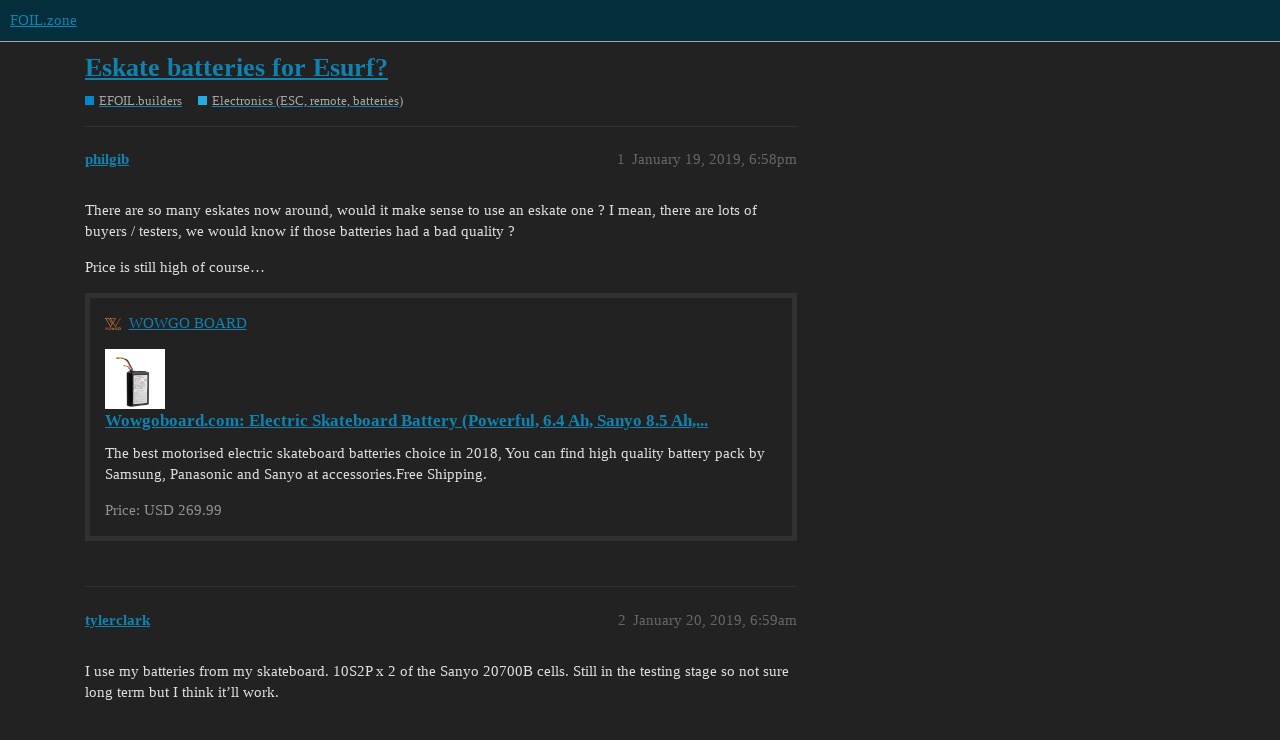

--- FILE ---
content_type: text/html; charset=utf-8
request_url: https://foil.zone/t/eskate-batteries-for-esurf/3646
body_size: 3828
content:
<!DOCTYPE html>
<html lang="en">
  <head>
    <meta charset="utf-8">
    <title>Eskate batteries for Esurf? - Electronics (ESC, remote, batteries) - FOIL.zone</title>
    <meta name="description" content="There are so many eskates now around, would it make sense to use an eskate one ? I mean, there are lots of buyers / testers, we would know if those batteries had a bad quality ? 
Price is still high of course…">
    <meta name="generator" content="Discourse 3.2.0.beta4-dev - https://github.com/discourse/discourse version cdbe0f74e8659661281decdc9b54ce5e6aa53075">
<link rel="icon" type="image/png" href="https://foil.zone/uploads/default/optimized/3X/4/8/48946eba061adc082f88d0a4bb40a5fcd9de643b_2_32x32.png">
<link rel="apple-touch-icon" type="image/png" href="https://foil.zone/uploads/default/optimized/3X/5/d/5d33df09df3c38f03069d2dc4bf1f7dd25358efe_2_180x180.png">
<meta name="theme-color" media="all" content="#052e3d">

<meta name="viewport" content="width=device-width, initial-scale=1.0, minimum-scale=1.0, user-scalable=yes, viewport-fit=cover">
<link rel="canonical" href="https://foil.zone/t/eskate-batteries-for-esurf/3646" />

<link rel="search" type="application/opensearchdescription+xml" href="https://foil.zone/opensearch.xml" title="FOIL.zone Search">

    <link href="/stylesheets/color_definitions_fz-dark_5_6_45c195215d91cacc864d9d80291c8fde28ac005a.css?__ws=foil.zone" media="all" rel="stylesheet" class="light-scheme"/>

  <link href="/stylesheets/desktop_f72b9133000ca11e8274fa4904e16f991b9fd932.css?__ws=foil.zone" media="all" rel="stylesheet" data-target="desktop"  />



  <link href="/stylesheets/chat_f72b9133000ca11e8274fa4904e16f991b9fd932.css?__ws=foil.zone" media="all" rel="stylesheet" data-target="chat"  />
  <link href="/stylesheets/checklist_f72b9133000ca11e8274fa4904e16f991b9fd932.css?__ws=foil.zone" media="all" rel="stylesheet" data-target="checklist"  />
  <link href="/stylesheets/discourse-adplugin_f72b9133000ca11e8274fa4904e16f991b9fd932.css?__ws=foil.zone" media="all" rel="stylesheet" data-target="discourse-adplugin"  />
  <link href="/stylesheets/discourse-data-explorer_f72b9133000ca11e8274fa4904e16f991b9fd932.css?__ws=foil.zone" media="all" rel="stylesheet" data-target="discourse-data-explorer"  />
  <link href="/stylesheets/discourse-details_f72b9133000ca11e8274fa4904e16f991b9fd932.css?__ws=foil.zone" media="all" rel="stylesheet" data-target="discourse-details"  />
  <link href="/stylesheets/discourse-lazy-videos_f72b9133000ca11e8274fa4904e16f991b9fd932.css?__ws=foil.zone" media="all" rel="stylesheet" data-target="discourse-lazy-videos"  />
  <link href="/stylesheets/discourse-local-dates_f72b9133000ca11e8274fa4904e16f991b9fd932.css?__ws=foil.zone" media="all" rel="stylesheet" data-target="discourse-local-dates"  />
  <link href="/stylesheets/discourse-narrative-bot_f72b9133000ca11e8274fa4904e16f991b9fd932.css?__ws=foil.zone" media="all" rel="stylesheet" data-target="discourse-narrative-bot"  />
  <link href="/stylesheets/discourse-presence_f72b9133000ca11e8274fa4904e16f991b9fd932.css?__ws=foil.zone" media="all" rel="stylesheet" data-target="discourse-presence"  />
  <link href="/stylesheets/docker_manager_f72b9133000ca11e8274fa4904e16f991b9fd932.css?__ws=foil.zone" media="all" rel="stylesheet" data-target="docker_manager"  />
  <link href="/stylesheets/footnote_f72b9133000ca11e8274fa4904e16f991b9fd932.css?__ws=foil.zone" media="all" rel="stylesheet" data-target="footnote"  />
  <link href="/stylesheets/poll_f72b9133000ca11e8274fa4904e16f991b9fd932.css?__ws=foil.zone" media="all" rel="stylesheet" data-target="poll"  />
  <link href="/stylesheets/spoiler-alert_f72b9133000ca11e8274fa4904e16f991b9fd932.css?__ws=foil.zone" media="all" rel="stylesheet" data-target="spoiler-alert"  />
  <link href="/stylesheets/chat_desktop_f72b9133000ca11e8274fa4904e16f991b9fd932.css?__ws=foil.zone" media="all" rel="stylesheet" data-target="chat_desktop"  />
  <link href="/stylesheets/poll_desktop_f72b9133000ca11e8274fa4904e16f991b9fd932.css?__ws=foil.zone" media="all" rel="stylesheet" data-target="poll_desktop"  />

  <link href="/stylesheets/desktop_theme_7_0da3edf93a7bf3c2b97ee9c738a4501c9f9d991d.css?__ws=foil.zone" media="all" rel="stylesheet" data-target="desktop_theme" data-theme-id="7" data-theme-name="icon header links"/>
<link href="/stylesheets/desktop_theme_6_0abf21af0f39eaad79a5a9e48843fa45b1ebca68.css?__ws=foil.zone" media="all" rel="stylesheet" data-target="desktop_theme" data-theme-id="6" data-theme-name="foil zone dark"/>

    
    <meta id="data-ga-universal-analytics" data-tracking-code="UA-108249508-1" data-json="{&quot;cookieDomain&quot;:&quot;auto&quot;}" data-auto-link-domains="">

  <script async src="https://www.googletagmanager.com/gtag/js?id=UA-108249508-1"></script>
  <link rel="preload" href="/assets/google-universal-analytics-v4-e154af4adb3c483a3aba7f9a7229b8881cdc5cf369290923d965a2ad30163ae8.js" as="script" data-discourse-entrypoint="google-universal-analytics-v4">
<script defer src="/assets/google-universal-analytics-v4-e154af4adb3c483a3aba7f9a7229b8881cdc5cf369290923d965a2ad30163ae8.js" data-discourse-entrypoint="google-universal-analytics-v4"></script>


        <link rel="alternate nofollow" type="application/rss+xml" title="RSS feed of &#39;Eskate batteries for Esurf?&#39;" href="https://foil.zone/t/eskate-batteries-for-esurf/3646.rss" />
    <meta property="og:site_name" content="FOIL.zone" />
<meta property="og:type" content="website" />
<meta name="twitter:card" content="summary_large_image" />
<meta name="twitter:image" content="https://foil.zone/uploads/default/original/3X/5/d/5d33df09df3c38f03069d2dc4bf1f7dd25358efe.png" />
<meta property="og:image" content="https://foil.zone/uploads/default/original/3X/5/d/5d33df09df3c38f03069d2dc4bf1f7dd25358efe.png" />
<meta property="og:url" content="https://foil.zone/t/eskate-batteries-for-esurf/3646" />
<meta name="twitter:url" content="https://foil.zone/t/eskate-batteries-for-esurf/3646" />
<meta property="og:title" content="Eskate batteries for Esurf?" />
<meta name="twitter:title" content="Eskate batteries for Esurf?" />
<meta property="og:description" content="There are so many eskates now around, would it make sense to use an eskate one ? I mean, there are lots of buyers / testers, we would know if those batteries had a bad quality ?  Price is still high of course…" />
<meta name="twitter:description" content="There are so many eskates now around, would it make sense to use an eskate one ? I mean, there are lots of buyers / testers, we would know if those batteries had a bad quality ?  Price is still high of course…" />
<meta property="og:article:section" content="EFOIL.builders" />
<meta property="og:article:section:color" content="0088CC" />
<meta property="og:article:section" content="Electronics (ESC, remote, batteries)" />
<meta property="og:article:section:color" content="25AAE2" />
<meta property="article:published_time" content="2019-01-19T18:58:34+00:00" />
<meta property="og:ignore_canonical" content="true" />


    
  </head>
  <body class="crawler ">
    <link rel="preload" href="/theme-javascripts/33d3d3ef74eda789345789f85eb47a2384608b3e.js?__ws=foil.zone" as="script">
<script defer="" src="/theme-javascripts/33d3d3ef74eda789345789f85eb47a2384608b3e.js?__ws=foil.zone" data-theme-id="6"></script>

    <header>
  <a href="/">
    FOIL.zone
  </a>
</header>

    <div id="main-outlet" class="wrap" role="main">
        <div id="topic-title">
    <h1>
      <a href="/t/eskate-batteries-for-esurf/3646">Eskate batteries for Esurf?</a>
    </h1>

      <div class="topic-category" itemscope itemtype="http://schema.org/BreadcrumbList">
          <span itemprop="itemListElement" itemscope itemtype="http://schema.org/ListItem">
            <a href="https://foil.zone/c/efoil-builders/18" class="badge-wrapper bullet" itemprop="item">
              <span class='badge-category-bg' style='background-color: #0088CC'></span>
              <span class='badge-category clear-badge'>
                <span class='category-name' itemprop='name'>EFOIL.builders</span>
              </span>
            </a>
            <meta itemprop="position" content="1" />
          </span>
          <span itemprop="itemListElement" itemscope itemtype="http://schema.org/ListItem">
            <a href="https://foil.zone/c/efoil-builders/electronics/7" class="badge-wrapper bullet" itemprop="item">
              <span class='badge-category-bg' style='background-color: #25AAE2'></span>
              <span class='badge-category clear-badge'>
                <span class='category-name' itemprop='name'>Electronics (ESC, remote, batteries)</span>
              </span>
            </a>
            <meta itemprop="position" content="2" />
          </span>
      </div>

  </div>

  

    <div itemscope itemtype='http://schema.org/DiscussionForumPosting'>
      <meta itemprop='headline' content='Eskate batteries for Esurf?'>
        <meta itemprop='articleSection' content='Electronics (ESC, remote, batteries)'>
      <meta itemprop='keywords' content=''>
      <div itemprop='publisher' itemscope itemtype="http://schema.org/Organization">
        <meta itemprop='name' content='FOIL.zone'>
          <div itemprop='logo' itemscope itemtype="http://schema.org/ImageObject">
            <meta itemprop='url' content='https://foil.zone/uploads/default/original/3X/7/8/78c2b49083b0ab3e5f2add1807d4fbaf3456f80f.png'>
          </div>
      </div>

          <div id='post_1'  class='topic-body crawler-post'>
            <div class='crawler-post-meta'>
              <span class="creator" itemprop="author" itemscope itemtype="http://schema.org/Person">
                <a itemprop="url" href='https://foil.zone/u/philgib'><span itemprop='name'>philgib</span></a>
                
              </span>

              <link itemprop="mainEntityOfPage" href="https://foil.zone/t/eskate-batteries-for-esurf/3646">


              <span class="crawler-post-infos">
                  <time itemprop='datePublished' datetime='2019-01-19T18:58:34Z' class='post-time'>
                    January 19, 2019,  6:58pm
                  </time>
                  <meta itemprop='dateModified' content='2019-01-19T18:58:34Z'>
              <span itemprop='position'>1</span>
              </span>
            </div>
            <div class='post' itemprop='articleBody'>
              <p>There are so many eskates now around, would it make sense to use an eskate one ? I mean, there are lots of buyers / testers, we would know if those batteries had a bad quality ?</p>
<p>Price is still high of course…</p>
<aside class="onebox allowlistedgeneric" data-onebox-src="https://wowgoboard.com/products/samsung-lg-sanyo-battery">
  <header class="source">
      <img src="https://wowgoboard.com/cdn/shop/files/5_29726275-965a-4e35-9a2f-32fc98e86001_32x32.png?v=1639119066" class="site-icon" width="" height="">

      <a href="https://wowgoboard.com/products/samsung-lg-sanyo-battery" target="_blank" rel="noopener nofollow ugc">WOWGO BOARD</a>
  </header>

  <article class="onebox-body">
    <img width="500" height="500" src="https://wowgoboard.com/cdn/shop/products/battery-pack-for-wowgo-2sktminiw3-36v-10s2p-64ah-552786.jpg?v=1691115908" class="thumbnail onebox-avatar">

<h3><a href="https://wowgoboard.com/products/samsung-lg-sanyo-battery" target="_blank" rel="noopener nofollow ugc">Wowgoboard.com: Electric Skateboard Battery (Powerful, 6.4 Ah, Sanyo 8.5 Ah,...</a></h3>

  <p>The best motorised electric skateboard batteries choice in 2018, You can find high quality battery pack by Samsung, Panasonic and Sanyo at accessories.Free Shipping.</p>

  <p>
    <span class="label1">Price: USD 269.99</span>
  </p>

  </article>

  <div class="onebox-metadata">
    
    
  </div>

  <div style="clear: both"></div>
</aside>

            </div>

            <div itemprop="interactionStatistic" itemscope itemtype="http://schema.org/InteractionCounter">
              <meta itemprop="interactionType" content="http://schema.org/LikeAction"/>
              <meta itemprop="userInteractionCount" content="0" />
              <span class='post-likes'></span>
            </div>

            <div itemprop="interactionStatistic" itemscope itemtype="http://schema.org/InteractionCounter">
                <meta itemprop="interactionType" content="http://schema.org/CommentAction"/>
                <meta itemprop="userInteractionCount" content="0" />
              </div>

          </div>
          <div id='post_2' itemprop='comment' itemscope itemtype='http://schema.org/Comment' class='topic-body crawler-post'>
            <div class='crawler-post-meta'>
              <span class="creator" itemprop="author" itemscope itemtype="http://schema.org/Person">
                <a itemprop="url" href='https://foil.zone/u/tylerclark'><span itemprop='name'>tylerclark</span></a>
                
              </span>

              <link itemprop="mainEntityOfPage" href="https://foil.zone/t/eskate-batteries-for-esurf/3646">


              <span class="crawler-post-infos">
                  <time itemprop='datePublished' datetime='2019-01-20T06:59:09Z' class='post-time'>
                    January 20, 2019,  6:59am
                  </time>
                  <meta itemprop='dateModified' content='2019-01-20T06:59:09Z'>
              <span itemprop='position'>2</span>
              </span>
            </div>
            <div class='post' itemprop='text'>
              <p>I use my batteries from my skateboard. 10S2P x 2 of the Sanyo 20700B cells. Still in the testing stage so not sure long term but I think it’ll work.</p>
            </div>

            <div itemprop="interactionStatistic" itemscope itemtype="http://schema.org/InteractionCounter">
              <meta itemprop="interactionType" content="http://schema.org/LikeAction"/>
              <meta itemprop="userInteractionCount" content="0" />
              <span class='post-likes'></span>
            </div>

            <div itemprop="interactionStatistic" itemscope itemtype="http://schema.org/InteractionCounter">
                <meta itemprop="interactionType" content="http://schema.org/CommentAction"/>
                <meta itemprop="userInteractionCount" content="1" />
              </div>

          </div>
          <div id='post_3' itemprop='comment' itemscope itemtype='http://schema.org/Comment' class='topic-body crawler-post'>
            <div class='crawler-post-meta'>
              <span class="creator" itemprop="author" itemscope itemtype="http://schema.org/Person">
                <a itemprop="url" href='https://foil.zone/u/Vicdes2'><span itemprop='name'>Vicdes2</span></a>
                
              </span>

              <link itemprop="mainEntityOfPage" href="https://foil.zone/t/eskate-batteries-for-esurf/3646">


              <span class="crawler-post-infos">
                  <time itemprop='datePublished' datetime='2019-01-20T13:41:11Z' class='post-time'>
                    January 20, 2019,  1:41pm
                  </time>
                  <meta itemprop='dateModified' content='2019-01-20T13:41:11Z'>
              <span itemprop='position'>3</span>
              </span>
            </div>
            <div class='post' itemprop='text'>
              <p>With a total of only 4 cells in parallel, chances are that you will not be able to generate enough amps to lift off. If you do, you will strain the batteries a lot as they will be performing at maximum continuous amps. They will also generate a lot of heat! For on the ground testing, they can do the trick but I wouldn’t use them in the water. I guess it all depends on the cells amp rating.</p>
            </div>

            <div itemprop="interactionStatistic" itemscope itemtype="http://schema.org/InteractionCounter">
              <meta itemprop="interactionType" content="http://schema.org/LikeAction"/>
              <meta itemprop="userInteractionCount" content="0" />
              <span class='post-likes'></span>
            </div>

            <div itemprop="interactionStatistic" itemscope itemtype="http://schema.org/InteractionCounter">
                <meta itemprop="interactionType" content="http://schema.org/CommentAction"/>
                <meta itemprop="userInteractionCount" content="0" />
              </div>

          </div>
          <div id='post_4' itemprop='comment' itemscope itemtype='http://schema.org/Comment' class='topic-body crawler-post'>
            <div class='crawler-post-meta'>
              <span class="creator" itemprop="author" itemscope itemtype="http://schema.org/Person">
                <a itemprop="url" href='https://foil.zone/u/tylerclark'><span itemprop='name'>tylerclark</span></a>
                
              </span>

              <link itemprop="mainEntityOfPage" href="https://foil.zone/t/eskate-batteries-for-esurf/3646">


              <span class="crawler-post-infos">
                  <time itemprop='datePublished' datetime='2019-01-20T16:10:31Z' class='post-time'>
                    January 20, 2019,  4:10pm
                  </time>
                  <meta itemprop='dateModified' content='2019-01-20T16:10:31Z'>
              <span itemprop='position'>4</span>
              </span>
            </div>
            <div class='post' itemprop='text'>
              <p>The final version will be 10S20P. Hopefully that works.</p>
            </div>

            <div itemprop="interactionStatistic" itemscope itemtype="http://schema.org/InteractionCounter">
              <meta itemprop="interactionType" content="http://schema.org/LikeAction"/>
              <meta itemprop="userInteractionCount" content="0" />
              <span class='post-likes'></span>
            </div>

            <div itemprop="interactionStatistic" itemscope itemtype="http://schema.org/InteractionCounter">
                <meta itemprop="interactionType" content="http://schema.org/CommentAction"/>
                <meta itemprop="userInteractionCount" content="0" />
              </div>

          </div>
    </div>






    </div>
    <footer class="container wrap">
  <nav class='crawler-nav'>
    <ul>
      <li itemscope itemtype='http://schema.org/SiteNavigationElement'>
        <span itemprop='name'>
          <a href='/' itemprop="url">Home </a>
        </span>
      </li>
      <li itemscope itemtype='http://schema.org/SiteNavigationElement'>
        <span itemprop='name'>
          <a href='/categories' itemprop="url">Categories </a>
        </span>
      </li>
      <li itemscope itemtype='http://schema.org/SiteNavigationElement'>
        <span itemprop='name'>
          <a href='/guidelines' itemprop="url">FAQ/Guidelines </a>
        </span>
      </li>
        <li itemscope itemtype='http://schema.org/SiteNavigationElement'>
          <span itemprop='name'>
            <a href='/tos' itemprop="url">Terms of Service </a>
          </span>
        </li>
        <li itemscope itemtype='http://schema.org/SiteNavigationElement'>
          <span itemprop='name'>
            <a href='/privacy' itemprop="url">Privacy Policy </a>
          </span>
        </li>
    </ul>
  </nav>
  <p class='powered-by-link'>Powered by <a href="https://www.discourse.org">Discourse</a>, best viewed with JavaScript enabled</p>
</footer>

    
    
  </body>
  
</html>


--- FILE ---
content_type: text/css
request_url: https://foil.zone/stylesheets/desktop_theme_6_0abf21af0f39eaad79a5a9e48843fa45b1ebca68.css?__ws=foil.zone
body_size: -70
content:
html #header-image{display:block}html.anon #header-image{display:block}

/*# sourceMappingURL=desktop_theme_6_0abf21af0f39eaad79a5a9e48843fa45b1ebca68.css.map?__ws=foil.zone */


--- FILE ---
content_type: text/javascript
request_url: https://foil.zone/theme-javascripts/33d3d3ef74eda789345789f85eb47a2384608b3e.js?__ws=foil.zone
body_size: 348
content:
$(window).on("load ajaxComplete",(function(){console.log("event run"),$('body[class*="category-efoil-builders"]').length>0?($("div.title a").attr("href","/c/efoil-builders/18"),$("div.title img").attr("src","https://efoil.builders/uploads/default/original/3X/3/e/3e1820f68c6d7283f2f3702fafde9e546d64355c.png")):($("div.title a").attr("href","/"),$("div.title img").attr("src","https://efoil.builders/uploads/default/original/3X/7/b/7b8e4831bd0df7ff2288d5c2c10a3cf70fdb86b6.png"))}))

//# sourceMappingURL=33d3d3ef74eda789345789f85eb47a2384608b3e.map?__ws=foil.zone
